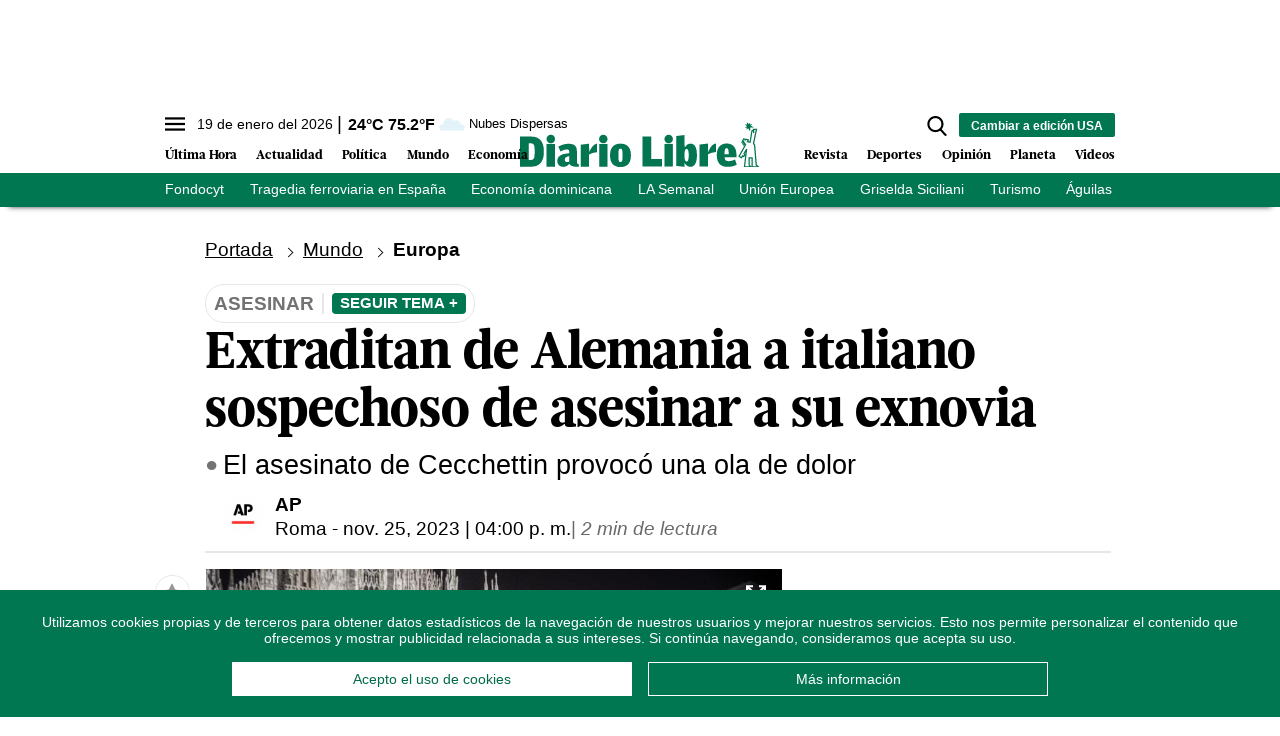

--- FILE ---
content_type: text/html; charset=utf-8
request_url: https://www.diariolibre.com/ctrlheaderclima
body_size: 559
content:
<!--blob 01/19/2026 10:10:32.495 p. m.  --><!--publishThread: 02:07:07.371 AM  --><p class="text-md align-middle mr-1 hidden md:inline"><span id="fechaactual12123123">19 de enero del 2026</span></p><div class="service clima-service hidden md:inline"><span class="temp align-middle"><span id="temperaturaactual">24</span><super>&deg;C</super> <span id="temperaturaactual"> 75.2</span><super>&deg;F</super></span><div class="overflow-hidden inline mx-1"><img src="https://resources.diariolibre.com/images/clima-iconos/03n.png" alt="Santo Domingo - 23.8&deg;C" title="Santo Domingo - 23.8&deg;C" width="26" height="26" class="inline"></div><span class="descripcion inline-block"><span id="descripcionclimaactual" style="text-transform: capitalize;">nubes dispersas</span></span></div>

--- FILE ---
content_type: text/html; charset=utf-8
request_url: https://www.google.com/recaptcha/api2/aframe
body_size: 266
content:
<!DOCTYPE HTML><html><head><meta http-equiv="content-type" content="text/html; charset=UTF-8"></head><body><script nonce="FJB_omWd1AAS7R8Hoe5B5w">/** Anti-fraud and anti-abuse applications only. See google.com/recaptcha */ try{var clients={'sodar':'https://pagead2.googlesyndication.com/pagead/sodar?'};window.addEventListener("message",function(a){try{if(a.source===window.parent){var b=JSON.parse(a.data);var c=clients[b['id']];if(c){var d=document.createElement('img');d.src=c+b['params']+'&rc='+(localStorage.getItem("rc::a")?sessionStorage.getItem("rc::b"):"");window.document.body.appendChild(d);sessionStorage.setItem("rc::e",parseInt(sessionStorage.getItem("rc::e")||0)+1);localStorage.setItem("rc::h",'1768876155097');}}}catch(b){}});window.parent.postMessage("_grecaptcha_ready", "*");}catch(b){}</script></body></html>

--- FILE ---
content_type: application/javascript; charset=utf-8
request_url: https://fundingchoicesmessages.google.com/f/AGSKWxVuyGEvGIdnMTwyQG7Dz-6i5PpYTa0XOazHp_6f49kJVtVBppxERZiP2G-6U6UWsmD3dBjp1LBkYQtj6CgBryAxRejckp-mPRk0nqpwDlZy83py8Nb4MRSweN1KhZPuUvxZ0_SE_NkF0n4ioKHsNyf573FJyU-Awfhka6eorG-z5KxF1wcE-BYwP1ED/_/ad/inline?/ad_campaign?:-abp-properties(data:)/facebooksex./adbox_
body_size: -1289
content:
window['52bc184f-30a3-43a6-b821-2adaeb583ce7'] = true;

--- FILE ---
content_type: image/svg+xml
request_url: https://resources.diariolibre.com/images/close-black.svg
body_size: 439
content:
<?xml version="1.0" encoding="utf-8"?>
<!-- Generator: Adobe Illustrator 17.0.0, SVG Export Plug-In . SVG Version: 6.00 Build 0)  -->
<!DOCTYPE svg PUBLIC "-//W3C//DTD SVG 1.1//EN" "http://www.w3.org/Graphics/SVG/1.1/DTD/svg11.dtd">
<svg version="1.1" id="Capa_1" xmlns="http://www.w3.org/2000/svg" xmlns:xlink="http://www.w3.org/1999/xlink" x="0px" y="0px"
	 width="300px" height="300px" viewBox="0 0 300 300" enable-background="new 0 0 300 300" xml:space="preserve">
<rect y="133.333" transform="matrix(-0.7071 -0.7071 0.7071 -0.7071 150 362.132)" width="300" height="33.334"/>
<rect y="133.333" transform="matrix(0.7071 -0.7071 0.7071 0.7071 -62.132 150)" width="300" height="33.334"/>
</svg>
